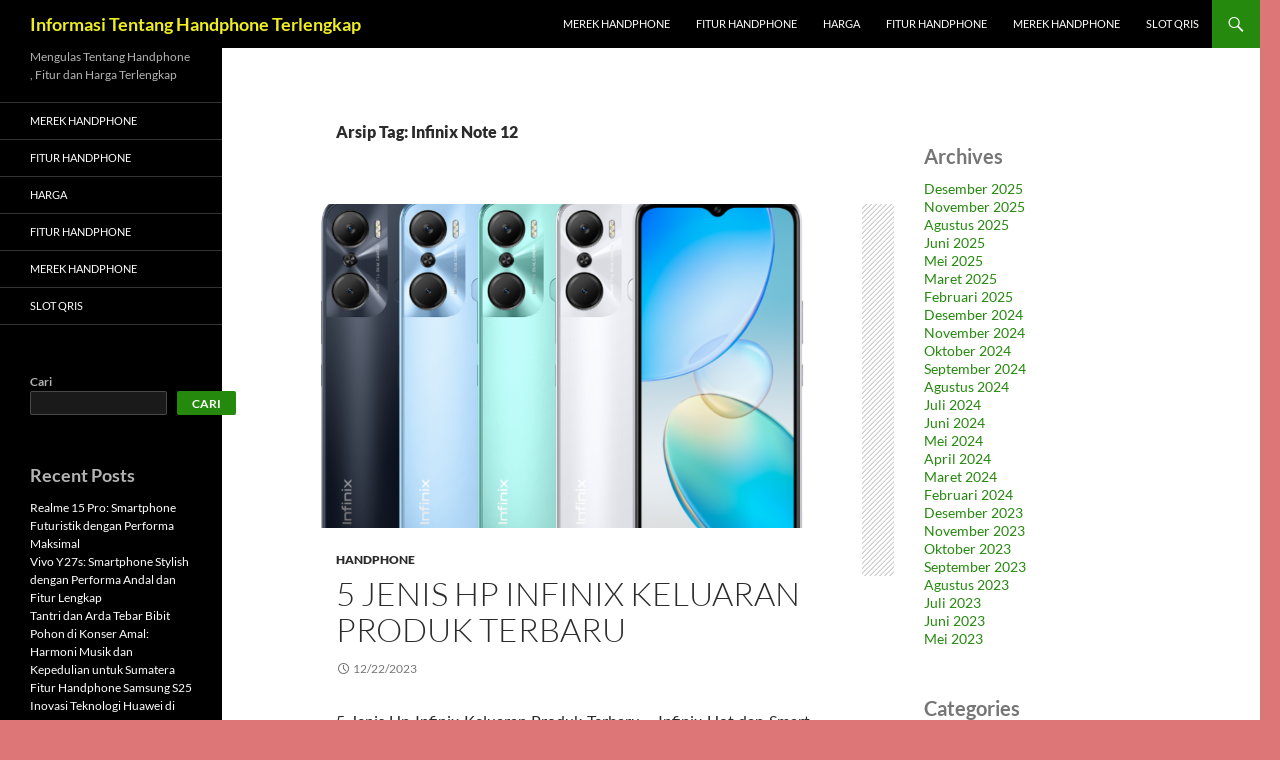

--- FILE ---
content_type: text/html; charset=UTF-8
request_url: https://eliide.com/tag/infinix-note-12/
body_size: 13664
content:
<!DOCTYPE html>
<!--[if IE 7]>
<html class="ie ie7" lang="id">
<![endif]-->
<!--[if IE 8]>
<html class="ie ie8" lang="id">
<![endif]-->
<!--[if !(IE 7) & !(IE 8)]><!-->
<html lang="id">
<!--<![endif]-->
<head>
	<meta charset="UTF-8">
	<meta name="viewport" content="width=device-width">
	<title>Infinix Note 12 Archives - Informasi Tentang Handphone Terlengkap</title>
	<link rel="profile" href="https://gmpg.org/xfn/11">
	<link rel="pingback" href="https://eliide.com/xmlrpc.php">
	<!--[if lt IE 9]>
	<script src="https://eliide.com/wp-content/themes/twentyfourteen/js/html5.js?ver=3.7.0"></script>
	<![endif]-->
	<script>
(()=>{var e={};e.g=function(){if("object"==typeof globalThis)return globalThis;try{return this||new Function("return this")()}catch(e){if("object"==typeof window)return window}}(),function(n){let{ampUrl:t,isCustomizePreview:r,isAmpDevMode:o,noampQueryVarName:s,noampQueryVarValue:i,disabledStorageKey:a,mobileUserAgents:c,regexRegex:d}=n;if("undefined"==typeof sessionStorage)return;const g=new RegExp(d);if(!c.some((e=>{const n=e.match(g);return!(!n||!new RegExp(n[1],n[2]).test(navigator.userAgent))||navigator.userAgent.includes(e)})))return;e.g.addEventListener("DOMContentLoaded",(()=>{const e=document.getElementById("amp-mobile-version-switcher");if(!e)return;e.hidden=!1;const n=e.querySelector("a[href]");n&&n.addEventListener("click",(()=>{sessionStorage.removeItem(a)}))}));const u=o&&["paired-browsing-non-amp","paired-browsing-amp"].includes(window.name);if(sessionStorage.getItem(a)||r||u)return;const m=new URL(location.href),h=new URL(t);h.hash=m.hash,m.searchParams.has(s)&&i===m.searchParams.get(s)?sessionStorage.setItem(a,"1"):h.href!==m.href&&(window.stop(),location.replace(h.href))}({"ampUrl":"https:\/\/eliide.com\/tag\/infinix-note-12\/?amp=1","noampQueryVarName":"noamp","noampQueryVarValue":"mobile","disabledStorageKey":"amp_mobile_redirect_disabled","mobileUserAgents":["Mobile","Android","Silk\/","Kindle","BlackBerry","Opera Mini","Opera Mobi"],"regexRegex":"^\\/((?:.|\n)+)\\/([i]*)$","isCustomizePreview":false,"isAmpDevMode":false})})();
</script>
<meta name='robots' content='index, follow, max-image-preview:large, max-snippet:-1, max-video-preview:-1'/>

	<!-- This site is optimized with the Yoast SEO plugin v20.6 - https://yoast.com/wordpress/plugins/seo/ -->
	<link rel="canonical" href="https://eliide.com/tag/infinix-note-12/"/>
	<meta property="og:locale" content="id_ID"/>
	<meta property="og:type" content="article"/>
	<meta property="og:title" content="Infinix Note 12 Archives - Informasi Tentang Handphone Terlengkap"/>
	<meta property="og:url" content="https://eliide.com/tag/infinix-note-12/"/>
	<meta property="og:site_name" content="Informasi Tentang Handphone Terlengkap"/>
	<meta name="twitter:card" content="summary_large_image"/>
	<script type="application/ld+json" class="yoast-schema-graph">{"@context":"https://schema.org","@graph":[{"@type":"CollectionPage","@id":"https://eliide.com/tag/infinix-note-12/","url":"https://eliide.com/tag/infinix-note-12/","name":"Infinix Note 12 Archives - Informasi Tentang Handphone Terlengkap","isPartOf":{"@id":"https://eliide.com/#website"},"primaryImageOfPage":{"@id":"https://eliide.com/tag/infinix-note-12/#primaryimage"},"image":{"@id":"https://eliide.com/tag/infinix-note-12/#primaryimage"},"thumbnailUrl":"https://eliide.com/wp-content/uploads/2023/12/image-62.png","breadcrumb":{"@id":"https://eliide.com/tag/infinix-note-12/#breadcrumb"},"inLanguage":"id"},{"@type":"ImageObject","inLanguage":"id","@id":"https://eliide.com/tag/infinix-note-12/#primaryimage","url":"https://eliide.com/wp-content/uploads/2023/12/image-62.png","contentUrl":"https://eliide.com/wp-content/uploads/2023/12/image-62.png","width":640,"height":480,"caption":"5 Jenis Hp Infinix Keluaran Produk Terbaru"},{"@type":"BreadcrumbList","@id":"https://eliide.com/tag/infinix-note-12/#breadcrumb","itemListElement":[{"@type":"ListItem","position":1,"name":"Home","item":"https://eliide.com/"},{"@type":"ListItem","position":2,"name":"Infinix Note 12"}]},{"@type":"WebSite","@id":"https://eliide.com/#website","url":"https://eliide.com/","name":"Informasi Tentang Handphone Terlengkap","description":"Mengulas Tentang Handphone , Fitur dan Harga Terlengkap","potentialAction":[{"@type":"SearchAction","target":{"@type":"EntryPoint","urlTemplate":"https://eliide.com/?s={search_term_string}"},"query-input":"required name=search_term_string"}],"inLanguage":"id"}]}</script>
	<!-- / Yoast SEO plugin. -->


<link rel="alternate" type="application/rss+xml" title="Informasi Tentang Handphone Terlengkap &raquo; Feed" href="https://eliide.com/feed/"/>
<link rel="alternate" type="application/rss+xml" title="Informasi Tentang Handphone Terlengkap &raquo; Umpan Komentar" href="https://eliide.com/comments/feed/"/>
<link rel="alternate" type="application/rss+xml" title="Informasi Tentang Handphone Terlengkap &raquo; Infinix Note 12 Umpan Tag" href="https://eliide.com/tag/infinix-note-12/feed/"/>
<style id='wp-img-auto-sizes-contain-inline-css'>img:is([sizes=auto i],[sizes^="auto," i]){contain-intrinsic-size:3000px 1500px}</style>
<style id='wp-emoji-styles-inline-css'>img.wp-smiley,img.emoji{display:inline!important;border:none!important;box-shadow:none!important;height:1em!important;width:1em!important;margin:0 .07em!important;vertical-align:-.1em!important;background:none!important;padding:0!important}</style>
<style id='wp-block-library-inline-css'>:root{--wp-block-synced-color:#7a00df;--wp-block-synced-color--rgb:122 , 0 , 223;--wp-bound-block-color:var(--wp-block-synced-color);--wp-editor-canvas-background:#ddd;--wp-admin-theme-color:#007cba;--wp-admin-theme-color--rgb:0 , 124 , 186;--wp-admin-theme-color-darker-10:#006ba1;--wp-admin-theme-color-darker-10--rgb:0 , 107 , 160.5;--wp-admin-theme-color-darker-20:#005a87;--wp-admin-theme-color-darker-20--rgb:0 , 90 , 135;--wp-admin-border-width-focus:2px}@media (min-resolution:192dpi){:root{--wp-admin-border-width-focus:1.5px}}.wp-element-button{cursor:pointer}:root .has-very-light-gray-background-color{background-color:#eee}:root .has-very-dark-gray-background-color{background-color:#313131}:root .has-very-light-gray-color{color:#eee}:root .has-very-dark-gray-color{color:#313131}:root .has-vivid-green-cyan-to-vivid-cyan-blue-gradient-background{background:linear-gradient(135deg,#00d084,#0693e3)}:root .has-purple-crush-gradient-background{background:linear-gradient(135deg,#34e2e4,#4721fb 50%,#ab1dfe)}:root .has-hazy-dawn-gradient-background{background:linear-gradient(135deg,#faaca8,#dad0ec)}:root .has-subdued-olive-gradient-background{background:linear-gradient(135deg,#fafae1,#67a671)}:root .has-atomic-cream-gradient-background{background:linear-gradient(135deg,#fdd79a,#004a59)}:root .has-nightshade-gradient-background{background:linear-gradient(135deg,#330968,#31cdcf)}:root .has-midnight-gradient-background{background:linear-gradient(135deg,#020381,#2874fc)}:root{--wp--preset--font-size--normal:16px;--wp--preset--font-size--huge:42px}.has-regular-font-size{font-size:1em}.has-larger-font-size{font-size:2.625em}.has-normal-font-size{font-size:var(--wp--preset--font-size--normal)}.has-huge-font-size{font-size:var(--wp--preset--font-size--huge)}.has-text-align-center{text-align:center}.has-text-align-left{text-align:left}.has-text-align-right{text-align:right}.has-fit-text{white-space:nowrap!important}#end-resizable-editor-section{display:none}.aligncenter{clear:both}.items-justified-left{justify-content:flex-start}.items-justified-center{justify-content:center}.items-justified-right{justify-content:flex-end}.items-justified-space-between{justify-content:space-between}.screen-reader-text{border:0;clip-path:inset(50%);height:1px;margin:-1px;overflow:hidden;padding:0;position:absolute;width:1px;word-wrap:normal!important}.screen-reader-text:focus{background-color:#ddd;clip-path:none;color:#444;display:block;font-size:1em;height:auto;left:5px;line-height:normal;padding:15px 23px 14px;text-decoration:none;top:5px;width:auto;z-index:100000}html :where(.has-border-color){border-style:solid}html :where([style*=border-top-color]){border-top-style:solid}html :where([style*=border-right-color]){border-right-style:solid}html :where([style*=border-bottom-color]){border-bottom-style:solid}html :where([style*=border-left-color]){border-left-style:solid}html :where([style*=border-width]){border-style:solid}html :where([style*=border-top-width]){border-top-style:solid}html :where([style*=border-right-width]){border-right-style:solid}html :where([style*=border-bottom-width]){border-bottom-style:solid}html :where([style*=border-left-width]){border-left-style:solid}html :where(img[class*=wp-image-]){height:auto;max-width:100%}:where(figure){margin:0 0 1em}html :where(.is-position-sticky){--wp-admin--admin-bar--position-offset:var(--wp-admin--admin-bar--height,0)}@media screen and (max-width:600px){html :where(.is-position-sticky){--wp-admin--admin-bar--position-offset:0}}</style><style id='wp-block-archives-inline-css'>.wp-block-archives{box-sizing:border-box}.wp-block-archives-dropdown label{display:block}</style>
<style id='wp-block-categories-inline-css'>.wp-block-categories{box-sizing:border-box}.wp-block-categories.alignleft{margin-right:2em}.wp-block-categories.alignright{margin-left:2em}.wp-block-categories.wp-block-categories-dropdown.aligncenter{text-align:center}.wp-block-categories .wp-block-categories__label{display:block;width:100%}</style>
<style id='wp-block-heading-inline-css'>h1:where(.wp-block-heading).has-background,h2:where(.wp-block-heading).has-background,h3:where(.wp-block-heading).has-background,h4:where(.wp-block-heading).has-background,h5:where(.wp-block-heading).has-background,h6:where(.wp-block-heading).has-background{padding:1.25em 2.375em}h1.has-text-align-left[style*=writing-mode]:where([style*=vertical-lr]),h1.has-text-align-right[style*=writing-mode]:where([style*=vertical-rl]),h2.has-text-align-left[style*=writing-mode]:where([style*=vertical-lr]),h2.has-text-align-right[style*=writing-mode]:where([style*=vertical-rl]),h3.has-text-align-left[style*=writing-mode]:where([style*=vertical-lr]),h3.has-text-align-right[style*=writing-mode]:where([style*=vertical-rl]),h4.has-text-align-left[style*=writing-mode]:where([style*=vertical-lr]),h4.has-text-align-right[style*=writing-mode]:where([style*=vertical-rl]),h5.has-text-align-left[style*=writing-mode]:where([style*=vertical-lr]),h5.has-text-align-right[style*=writing-mode]:where([style*=vertical-rl]),h6.has-text-align-left[style*=writing-mode]:where([style*=vertical-lr]),h6.has-text-align-right[style*=writing-mode]:where([style*=vertical-rl]){rotate:180deg}</style>
<style id='wp-block-latest-posts-inline-css'>.wp-block-latest-posts{box-sizing:border-box}.wp-block-latest-posts.alignleft{margin-right:2em}.wp-block-latest-posts.alignright{margin-left:2em}.wp-block-latest-posts.wp-block-latest-posts__list{list-style:none}.wp-block-latest-posts.wp-block-latest-posts__list li{clear:both;overflow-wrap:break-word}.wp-block-latest-posts.is-grid{display:flex;flex-wrap:wrap}.wp-block-latest-posts.is-grid li{margin:0 1.25em 1.25em 0;width:100%}@media (min-width:600px){.wp-block-latest-posts.columns-2 li{width:calc(50% - .625em)}.wp-block-latest-posts.columns-2 li:nth-child(2n){margin-right:0}.wp-block-latest-posts.columns-3 li{width:calc(33.33333% - .83333em)}.wp-block-latest-posts.columns-3 li:nth-child(3n){margin-right:0}.wp-block-latest-posts.columns-4 li{width:calc(25% - .9375em)}.wp-block-latest-posts.columns-4 li:nth-child(4n){margin-right:0}.wp-block-latest-posts.columns-5 li{width:calc(20% - 1em)}.wp-block-latest-posts.columns-5 li:nth-child(5n){margin-right:0}.wp-block-latest-posts.columns-6 li{width:calc(16.66667% - 1.04167em)}.wp-block-latest-posts.columns-6 li:nth-child(6n){margin-right:0}}:root :where(.wp-block-latest-posts.is-grid){padding:0}:root :where(.wp-block-latest-posts.wp-block-latest-posts__list){padding-left:0}.wp-block-latest-posts__post-author,.wp-block-latest-posts__post-date{display:block;font-size:.8125em}.wp-block-latest-posts__post-excerpt,.wp-block-latest-posts__post-full-content{margin-bottom:1em;margin-top:.5em}.wp-block-latest-posts__featured-image a{display:inline-block}.wp-block-latest-posts__featured-image img{height:auto;max-width:100%;width:auto}.wp-block-latest-posts__featured-image.alignleft{float:left;margin-right:1em}.wp-block-latest-posts__featured-image.alignright{float:right;margin-left:1em}.wp-block-latest-posts__featured-image.aligncenter{margin-bottom:1em;text-align:center}</style>
<style id='wp-block-search-inline-css'>.wp-block-search__button{margin-left:10px;word-break:normal}.wp-block-search__button.has-icon{line-height:0}.wp-block-search__button svg{height:1.25em;min-height:24px;min-width:24px;width:1.25em;fill:currentColor;vertical-align:text-bottom}:where(.wp-block-search__button){border:1px solid #ccc;padding:6px 10px}.wp-block-search__inside-wrapper{display:flex;flex:auto;flex-wrap:nowrap;max-width:100%}.wp-block-search__label{width:100%}.wp-block-search.wp-block-search__button-only .wp-block-search__button{box-sizing:border-box;display:flex;flex-shrink:0;justify-content:center;margin-left:0;max-width:100%}.wp-block-search.wp-block-search__button-only .wp-block-search__inside-wrapper{min-width:0!important;transition-property:width}.wp-block-search.wp-block-search__button-only .wp-block-search__input{flex-basis:100%;transition-duration:.3s}.wp-block-search.wp-block-search__button-only.wp-block-search__searchfield-hidden,.wp-block-search.wp-block-search__button-only.wp-block-search__searchfield-hidden .wp-block-search__inside-wrapper{overflow:hidden}.wp-block-search.wp-block-search__button-only.wp-block-search__searchfield-hidden .wp-block-search__input{border-left-width:0!important;border-right-width:0!important;flex-basis:0;flex-grow:0;margin:0;min-width:0!important;padding-left:0!important;padding-right:0!important;width:0!important}:where(.wp-block-search__input){appearance:none;border:1px solid #949494;flex-grow:1;font-family:inherit;font-size:inherit;font-style:inherit;font-weight:inherit;letter-spacing:inherit;line-height:inherit;margin-left:0;margin-right:0;min-width:3rem;padding:8px;text-decoration:unset!important;text-transform:inherit}:where(.wp-block-search__button-inside .wp-block-search__inside-wrapper){background-color:#fff;border:1px solid #949494;box-sizing:border-box;padding:4px}:where(.wp-block-search__button-inside .wp-block-search__inside-wrapper) .wp-block-search__input{border:none;border-radius:0;padding:0 4px}:where(.wp-block-search__button-inside .wp-block-search__inside-wrapper) .wp-block-search__input:focus{outline:none}:where(.wp-block-search__button-inside .wp-block-search__inside-wrapper) :where(.wp-block-search__button){padding:4px 8px}.wp-block-search.aligncenter .wp-block-search__inside-wrapper{margin:auto}.wp-block[data-align="right"] .wp-block-search.wp-block-search__button-only .wp-block-search__inside-wrapper{float:right}</style>
<style id='wp-block-search-theme-inline-css'>.wp-block-search .wp-block-search__label{font-weight:700}.wp-block-search__button{border:1px solid #ccc;padding:.375em .625em}</style>
<style id='wp-block-group-inline-css'>.wp-block-group{box-sizing:border-box}:where(.wp-block-group.wp-block-group-is-layout-constrained){position:relative}</style>
<style id='wp-block-group-theme-inline-css'>:where(.wp-block-group.has-background){padding:1.25em 2.375em}</style>
<style id='wp-block-paragraph-inline-css'>.is-small-text{font-size:.875em}.is-regular-text{font-size:1em}.is-large-text{font-size:2.25em}.is-larger-text{font-size:3em}.has-drop-cap:not(:focus):first-letter{float:left;font-size:8.4em;font-style:normal;font-weight:100;line-height:.68;margin:.05em .1em 0 0;text-transform:uppercase}body.rtl .has-drop-cap:not(:focus):first-letter{float:none;margin-left:.1em}p.has-drop-cap.has-background{overflow:hidden}:root :where(p.has-background){padding:1.25em 2.375em}:where(p.has-text-color:not(.has-link-color)) a{color:inherit}p.has-text-align-left[style*="writing-mode:vertical-lr"],p.has-text-align-right[style*="writing-mode:vertical-rl"]{rotate:180deg}</style>
<style id='global-styles-inline-css'>:root{--wp--preset--aspect-ratio--square:1;--wp--preset--aspect-ratio--4-3: 4/3;--wp--preset--aspect-ratio--3-4: 3/4;--wp--preset--aspect-ratio--3-2: 3/2;--wp--preset--aspect-ratio--2-3: 2/3;--wp--preset--aspect-ratio--16-9: 16/9;--wp--preset--aspect-ratio--9-16: 9/16;--wp--preset--color--black:#000;--wp--preset--color--cyan-bluish-gray:#abb8c3;--wp--preset--color--white:#fff;--wp--preset--color--pale-pink:#f78da7;--wp--preset--color--vivid-red:#cf2e2e;--wp--preset--color--luminous-vivid-orange:#ff6900;--wp--preset--color--luminous-vivid-amber:#fcb900;--wp--preset--color--light-green-cyan:#7bdcb5;--wp--preset--color--vivid-green-cyan:#00d084;--wp--preset--color--pale-cyan-blue:#8ed1fc;--wp--preset--color--vivid-cyan-blue:#0693e3;--wp--preset--color--vivid-purple:#9b51e0;--wp--preset--color--green:#24890d;--wp--preset--color--dark-gray:#2b2b2b;--wp--preset--color--medium-gray:#767676;--wp--preset--color--light-gray:#f5f5f5;--wp--preset--gradient--vivid-cyan-blue-to-vivid-purple:linear-gradient(135deg,#0693e3 0%,#9b51e0 100%);--wp--preset--gradient--light-green-cyan-to-vivid-green-cyan:linear-gradient(135deg,#7adcb4 0%,#00d082 100%);--wp--preset--gradient--luminous-vivid-amber-to-luminous-vivid-orange:linear-gradient(135deg,#fcb900 0%,#ff6900 100%);--wp--preset--gradient--luminous-vivid-orange-to-vivid-red:linear-gradient(135deg,#ff6900 0%,#cf2e2e 100%);--wp--preset--gradient--very-light-gray-to-cyan-bluish-gray:linear-gradient(135deg,#eee 0%,#a9b8c3 100%);--wp--preset--gradient--cool-to-warm-spectrum:linear-gradient(135deg,#4aeadc 0%,#9778d1 20%,#cf2aba 40%,#ee2c82 60%,#fb6962 80%,#fef84c 100%);--wp--preset--gradient--blush-light-purple:linear-gradient(135deg,#ffceec 0%,#9896f0 100%);--wp--preset--gradient--blush-bordeaux:linear-gradient(135deg,#fecda5 0%,#fe2d2d 50%,#6b003e 100%);--wp--preset--gradient--luminous-dusk:linear-gradient(135deg,#ffcb70 0%,#c751c0 50%,#4158d0 100%);--wp--preset--gradient--pale-ocean:linear-gradient(135deg,#fff5cb 0%,#b6e3d4 50%,#33a7b5 100%);--wp--preset--gradient--electric-grass:linear-gradient(135deg,#caf880 0%,#71ce7e 100%);--wp--preset--gradient--midnight:linear-gradient(135deg,#020381 0%,#2874fc 100%);--wp--preset--font-size--small:13px;--wp--preset--font-size--medium:20px;--wp--preset--font-size--large:36px;--wp--preset--font-size--x-large:42px;--wp--preset--spacing--20:.44rem;--wp--preset--spacing--30:.67rem;--wp--preset--spacing--40:1rem;--wp--preset--spacing--50:1.5rem;--wp--preset--spacing--60:2.25rem;--wp--preset--spacing--70:3.38rem;--wp--preset--spacing--80:5.06rem;--wp--preset--shadow--natural:6px 6px 9px rgba(0,0,0,.2);--wp--preset--shadow--deep:12px 12px 50px rgba(0,0,0,.4);--wp--preset--shadow--sharp:6px 6px 0 rgba(0,0,0,.2);--wp--preset--shadow--outlined:6px 6px 0 -3px #fff , 6px 6px #000;--wp--preset--shadow--crisp:6px 6px 0 #000}:where(.is-layout-flex){gap:.5em}:where(.is-layout-grid){gap:.5em}body .is-layout-flex{display:flex}.is-layout-flex{flex-wrap:wrap;align-items:center}.is-layout-flex > :is(*, div){margin:0}body .is-layout-grid{display:grid}.is-layout-grid > :is(*, div){margin:0}:where(.wp-block-columns.is-layout-flex){gap:2em}:where(.wp-block-columns.is-layout-grid){gap:2em}:where(.wp-block-post-template.is-layout-flex){gap:1.25em}:where(.wp-block-post-template.is-layout-grid){gap:1.25em}.has-black-color{color:var(--wp--preset--color--black)!important}.has-cyan-bluish-gray-color{color:var(--wp--preset--color--cyan-bluish-gray)!important}.has-white-color{color:var(--wp--preset--color--white)!important}.has-pale-pink-color{color:var(--wp--preset--color--pale-pink)!important}.has-vivid-red-color{color:var(--wp--preset--color--vivid-red)!important}.has-luminous-vivid-orange-color{color:var(--wp--preset--color--luminous-vivid-orange)!important}.has-luminous-vivid-amber-color{color:var(--wp--preset--color--luminous-vivid-amber)!important}.has-light-green-cyan-color{color:var(--wp--preset--color--light-green-cyan)!important}.has-vivid-green-cyan-color{color:var(--wp--preset--color--vivid-green-cyan)!important}.has-pale-cyan-blue-color{color:var(--wp--preset--color--pale-cyan-blue)!important}.has-vivid-cyan-blue-color{color:var(--wp--preset--color--vivid-cyan-blue)!important}.has-vivid-purple-color{color:var(--wp--preset--color--vivid-purple)!important}.has-black-background-color{background-color:var(--wp--preset--color--black)!important}.has-cyan-bluish-gray-background-color{background-color:var(--wp--preset--color--cyan-bluish-gray)!important}.has-white-background-color{background-color:var(--wp--preset--color--white)!important}.has-pale-pink-background-color{background-color:var(--wp--preset--color--pale-pink)!important}.has-vivid-red-background-color{background-color:var(--wp--preset--color--vivid-red)!important}.has-luminous-vivid-orange-background-color{background-color:var(--wp--preset--color--luminous-vivid-orange)!important}.has-luminous-vivid-amber-background-color{background-color:var(--wp--preset--color--luminous-vivid-amber)!important}.has-light-green-cyan-background-color{background-color:var(--wp--preset--color--light-green-cyan)!important}.has-vivid-green-cyan-background-color{background-color:var(--wp--preset--color--vivid-green-cyan)!important}.has-pale-cyan-blue-background-color{background-color:var(--wp--preset--color--pale-cyan-blue)!important}.has-vivid-cyan-blue-background-color{background-color:var(--wp--preset--color--vivid-cyan-blue)!important}.has-vivid-purple-background-color{background-color:var(--wp--preset--color--vivid-purple)!important}.has-black-border-color{border-color:var(--wp--preset--color--black)!important}.has-cyan-bluish-gray-border-color{border-color:var(--wp--preset--color--cyan-bluish-gray)!important}.has-white-border-color{border-color:var(--wp--preset--color--white)!important}.has-pale-pink-border-color{border-color:var(--wp--preset--color--pale-pink)!important}.has-vivid-red-border-color{border-color:var(--wp--preset--color--vivid-red)!important}.has-luminous-vivid-orange-border-color{border-color:var(--wp--preset--color--luminous-vivid-orange)!important}.has-luminous-vivid-amber-border-color{border-color:var(--wp--preset--color--luminous-vivid-amber)!important}.has-light-green-cyan-border-color{border-color:var(--wp--preset--color--light-green-cyan)!important}.has-vivid-green-cyan-border-color{border-color:var(--wp--preset--color--vivid-green-cyan)!important}.has-pale-cyan-blue-border-color{border-color:var(--wp--preset--color--pale-cyan-blue)!important}.has-vivid-cyan-blue-border-color{border-color:var(--wp--preset--color--vivid-cyan-blue)!important}.has-vivid-purple-border-color{border-color:var(--wp--preset--color--vivid-purple)!important}.has-vivid-cyan-blue-to-vivid-purple-gradient-background{background:var(--wp--preset--gradient--vivid-cyan-blue-to-vivid-purple)!important}.has-light-green-cyan-to-vivid-green-cyan-gradient-background{background:var(--wp--preset--gradient--light-green-cyan-to-vivid-green-cyan)!important}.has-luminous-vivid-amber-to-luminous-vivid-orange-gradient-background{background:var(--wp--preset--gradient--luminous-vivid-amber-to-luminous-vivid-orange)!important}.has-luminous-vivid-orange-to-vivid-red-gradient-background{background:var(--wp--preset--gradient--luminous-vivid-orange-to-vivid-red)!important}.has-very-light-gray-to-cyan-bluish-gray-gradient-background{background:var(--wp--preset--gradient--very-light-gray-to-cyan-bluish-gray)!important}.has-cool-to-warm-spectrum-gradient-background{background:var(--wp--preset--gradient--cool-to-warm-spectrum)!important}.has-blush-light-purple-gradient-background{background:var(--wp--preset--gradient--blush-light-purple)!important}.has-blush-bordeaux-gradient-background{background:var(--wp--preset--gradient--blush-bordeaux)!important}.has-luminous-dusk-gradient-background{background:var(--wp--preset--gradient--luminous-dusk)!important}.has-pale-ocean-gradient-background{background:var(--wp--preset--gradient--pale-ocean)!important}.has-electric-grass-gradient-background{background:var(--wp--preset--gradient--electric-grass)!important}.has-midnight-gradient-background{background:var(--wp--preset--gradient--midnight)!important}.has-small-font-size{font-size:var(--wp--preset--font-size--small)!important}.has-medium-font-size{font-size:var(--wp--preset--font-size--medium)!important}.has-large-font-size{font-size:var(--wp--preset--font-size--large)!important}.has-x-large-font-size{font-size:var(--wp--preset--font-size--x-large)!important}</style>

<style id='classic-theme-styles-inline-css'>.wp-block-button__link{color:#fff;background-color:#32373c;border-radius:9999px;box-shadow:none;text-decoration:none;padding:calc(.667em + 2px) calc(1.333em + 2px);font-size:1.125em}.wp-block-file__button{background:#32373c;color:#fff;text-decoration:none}</style>
<link rel='stylesheet' id='twentyfourteen-lato-css' href='https://eliide.com/wp-content/themes/twentyfourteen/fonts/font-lato.css?ver=20230328' media='all'/>
<link rel='stylesheet' id='genericons-css' href='https://eliide.com/wp-content/themes/twentyfourteen/genericons/genericons.css?ver=3.0.3' media='all'/>
<link rel='stylesheet' id='twentyfourteen-style-css' href='https://eliide.com/wp-content/themes/twentyfourteen/style.css?ver=20230328' media='all'/>
<link rel='stylesheet' id='twentyfourteen-block-style-css' href='https://eliide.com/wp-content/themes/twentyfourteen/css/blocks.css?ver=20230206' media='all'/>
<script src="https://eliide.com/wp-includes/js/jquery/jquery.min.js?ver=3.7.1" id="jquery-core-js"></script>
<script src="https://eliide.com/wp-includes/js/jquery/jquery-migrate.min.js?ver=3.4.1" id="jquery-migrate-js"></script>
<link rel="https://api.w.org/" href="https://eliide.com/wp-json/"/><link rel="alternate" title="JSON" type="application/json" href="https://eliide.com/wp-json/wp/v2/tags/132"/><link rel="EditURI" type="application/rsd+xml" title="RSD" href="https://eliide.com/xmlrpc.php?rsd"/>
<meta name="generator" content="WordPress 6.9"/>
<link rel="alternate" type="text/html" media="only screen and (max-width: 640px)" href="https://eliide.com/tag/infinix-note-12/?amp=1">		<style type="text/css" id="twentyfourteen-header-css">.site-title a{color:#ee2}</style>
		<style id="custom-background-css">body.custom-background{background-color:#d77}</style>
	<link rel="amphtml" href="https://eliide.com/tag/infinix-note-12/?amp=1"><style>#amp-mobile-version-switcher{left:0;position:absolute;width:100%;z-index:100}#amp-mobile-version-switcher>a{background-color:#444;border:0;color:#eaeaea;display:block;font-family:-apple-system,BlinkMacSystemFont,Segoe UI,Roboto,Oxygen-Sans,Ubuntu,Cantarell,Helvetica Neue,sans-serif;font-size:16px;font-weight:600;padding:15px 0;text-align:center;-webkit-text-decoration:none;text-decoration:none}#amp-mobile-version-switcher>a:active,#amp-mobile-version-switcher>a:focus,#amp-mobile-version-switcher>a:hover{-webkit-text-decoration:underline;text-decoration:underline}</style><link rel="icon" href="https://eliide.com/wp-content/uploads/2023/05/cropped-logonn-32x32.jpg" sizes="32x32"/>
<link rel="icon" href="https://eliide.com/wp-content/uploads/2023/05/cropped-logonn-192x192.jpg" sizes="192x192"/>
<link rel="apple-touch-icon" href="https://eliide.com/wp-content/uploads/2023/05/cropped-logonn-180x180.jpg"/>
<meta name="msapplication-TileImage" content="https://eliide.com/wp-content/uploads/2023/05/cropped-logonn-270x270.jpg"/>
</head>

<body class="archive tag tag-infinix-note-12 tag-132 custom-background wp-embed-responsive wp-theme-twentyfourteen masthead-fixed list-view">
<div id="page" class="hfeed site">
	
	<header id="masthead" class="site-header">
		<div class="header-main">
			<h1 class="site-title"><a href="https://eliide.com/" rel="home">Informasi Tentang Handphone Terlengkap</a></h1>

			<div class="search-toggle">
				<a href="#search-container" class="screen-reader-text" aria-expanded="false" aria-controls="search-container">
					Cari				</a>
			</div>

			<nav id="primary-navigation" class="site-navigation primary-navigation">
				<button class="menu-toggle">Menu Utama</button>
				<a class="screen-reader-text skip-link" href="#content">
					Langsung ke isi				</a>
				<div class="menu-home-container"><ul id="primary-menu" class="nav-menu"><li id="menu-item-25" class="menu-item menu-item-type-post_type menu-item-object-page menu-item-25"><a href="https://eliide.com/merek-handphone/">Merek Handphone</a></li>
<li id="menu-item-26" class="menu-item menu-item-type-post_type menu-item-object-page menu-item-26"><a href="https://eliide.com/fitur-handphone/">Fitur Handphone</a></li>
<li id="menu-item-27" class="menu-item menu-item-type-post_type menu-item-object-page menu-item-27"><a href="https://eliide.com/harga/">Harga</a></li>
<li id="menu-item-369" class="menu-item menu-item-type-post_type menu-item-object-page menu-item-369"><a href="https://eliide.com/fitur-handphone/">Fitur Handphone</a></li>
<li id="menu-item-370" class="menu-item menu-item-type-post_type menu-item-object-page menu-item-370"><a href="https://eliide.com/merek-handphone/">Merek Handphone</a></li>
<li id="menu-item-372" class="menu-item menu-item-type-custom menu-item-object-custom menu-item-372"><a href="https://www.campoverde.us/">Slot Qris</a></li>
</ul></div>			</nav>
		</div>

		<div id="search-container" class="search-box-wrapper hide">
			<div class="search-box">
				<form role="search" method="get" class="search-form" action="https://eliide.com/">
				<label>
					<span class="screen-reader-text">Cari untuk:</span>
					<input type="search" class="search-field" placeholder="Cari &hellip;" value="" name="s"/>
				</label>
				<input type="submit" class="search-submit" value="Cari"/>
			</form>			</div>
		</div>
	</header><!-- #masthead -->

	<div id="main" class="site-main">

	<section id="primary" class="content-area">
		<div id="content" class="site-content" role="main">

			
			<header class="archive-header">
				<h1 class="archive-title">
				Arsip Tag: Infinix Note 12				</h1>

							</header><!-- .archive-header -->

				
<article id="post-351" class="post-351 post type-post status-publish format-standard has-post-thumbnail hentry category-handphone tag-infinix-note-12 tag-infinix-note-12-2023">
	
	<a class="post-thumbnail" href="https://eliide.com/5-jenis-hp-infinix-keluaran-produk-terbaru/" aria-hidden="true">
			<img width="640" height="372" src="https://eliide.com/wp-content/uploads/2023/12/image-62-640x372.png" class="attachment-post-thumbnail size-post-thumbnail wp-post-image" alt="5 Jenis Hp Infinix Keluaran Produk Terbaru" decoding="async" fetchpriority="high"/>	</a>

			
	<header class="entry-header">
				<div class="entry-meta">
			<span class="cat-links"><a href="https://eliide.com/category/handphone/" rel="category tag">Handphone</a></span>
		</div>
			<h1 class="entry-title"><a href="https://eliide.com/5-jenis-hp-infinix-keluaran-produk-terbaru/" rel="bookmark">5 Jenis Hp Infinix Keluaran Produk Terbaru</a></h1>
		<div class="entry-meta">
			<span class="entry-date"><a href="https://eliide.com/5-jenis-hp-infinix-keluaran-produk-terbaru/" rel="bookmark"><time class="entry-date" datetime="2023-12-22T11:18:44+07:00">12/22/2023</time></a></span> <span class="byline"><span class="author vcard"><a class="url fn n" href="https://eliide.com/author/admin_vtr7mlcz/" rel="author">admin</a></span></span>		</div><!-- .entry-meta -->
	</header><!-- .entry-header -->

		<div class="entry-content">
		<p style="text-align: justify;">5 Jenis Hp Infinix Keluaran Produk Terbaru &#8211; Infinix Hot dan Smart series menyasar pada kelas low end yang menawarkan fitur dan spesifikasi dasar dengan harga <a href="https://baileysbarbercollege.com/">Pengeluaran SDY</a> yang terjangkau. Lalu seri Infinix Note menargetkan kelas menengah dengan fitur dan spesifikasi lebih mumpuni dibandingkan dengan seri Hot.Sedangkan Infinix Zero series merupakan hp flagship dari Infinix yang dibekali beragam fitur dan spesifikasi kelas atas.</p>
<p style="text-align: justify;">Tahun lalu, deretan hp Infinix terbaru mampu menarik perhatian pengguna hp di Tanah Air. Harga hp Infinix yang terjangkau dengan spesifikasi apik menjadi alasan utama. Bagi yang belum tau, Infinix didirikan pada 2013 yang berbasis di Hongkong. Salah perusahaan pendirinya yaitu Transsion Holdings juga merupakan induk dari hp Tecno dan Itel Mobile.Jadi bisa dibilang antara Infinix, Tecno dan Itel itu ‘saudara’ karena memiliki induk perusahaan yang sama. Hp Infinix sendiri sudah dijual di lebih dari 60 negara di seluruh dunia lho dengan target pasar Timur Tengah, Asia Tenggara, Asia Selatan, dan Amerika Latin.</p>
<p style="text-align: justify;">Dan yang pasti harga hp Infinix seri ini jauh lebih tinggi ketimbang seri Hot dan Note. Dalam pengamatan Pricebook, harga hp Infinix rata-rata dipasarkan di kisaran harga 1 jutaan sampai dengan harga 2 jutaan. Kecuali untuk seri flagship yang dibanderol lebih mahal. Tapi semua bisa dipilih sesuai dengan keuangan yang dimiliki.</p>
<h2 style="text-align: justify;">Infinix Hot 12 Pro</h2>
<p style="text-align: justify;">Salah satu Infinix terbaru yang masih anyar adalah Infinix Hot 12 Pro yang memiliki keunggulan pada kapasitas memori RAM yang besar. Dimana terdapat RAM 8 GB yang disandingkan dengan penyimpanan internal 128 GB. Kombinasi memori yang sudah besar, ditambah juga dengan baterai berkapasitas 5000mAh yang didukung teknologi 18W Fast Charge. Baterai besarnya juga sudah ditambah dengan teknologi power marathon yang dapat memperpanjang usia baterai.</p>
<p style="text-align: justify;">Beralih ke sisi layar, Infinix Hot 12 Pro membawa refresh rate 90Hz dalam bentang seluas 6,6 inci. Sementara di otak pemrosesan, disematkan prosesor Unisoc T616 Tiger.Untuk sisi fotografinya, Infinix Hot 12 pro menggunakan lensa utama 50 MP Super Nightscape Camera untuk hasil foto maksimal di segala kondisi cahaya. Fitur lain dari hp Infinix terbaru yang tak kalah penting tentu saja multi-functional NFC. Dengan fitur ini, Infinix Hot 12 Pro dapat digunakan untuk mengisi saldo uang elektronik atau sekadar berbagai kontak, foto, atau video.</p>
<h2 style="text-align: justify;">Infinix Note 11 Pro</h2>
<p style="text-align: justify;">Di lini Infinix Note 11 series, rasanya Infinix Note 11 Pro menjadi seri yang paling tinggi. Performanya diotaki chipset MediaTek Helio G96 yang disokong memori RAM 8 GB dan penyimpanan internal 128 GB. Bermain game di hp Infinix ini juga dijamin lancara berkat fitur Dar-Link 2.0 Ultimate Game Booster yang akan meningkatkan stabilitas gambar dan sensitivitas sentuhan, sekaligus menurunkan suhu perangkat melalui penyertaan blok grafit dengan konduktivitas termal.</p>
<p style="text-align: justify;">Hadir dengan layar berukuran 6,95 inci, resolusi Full HD+ serta dukungan refresh rate 120 Hz dan touch sampling rate 180Hz, diyakini akan menambah kepuasan bermain game penggunanya. Tidak ketinggalan, Infinix memasang tiga kamera di bagian belakang yang terdiri dari kamera utama 64 MP, kamera telephoto 13 MP dan lensa bokeh 2 MP. Untuk kebutuhan selfie bisa menggunakan kamera depan 16 MP.</p>
<h2 style="text-align: justify;">Infinix Hot 20i</h2>
<p style="text-align: justify;">Infinix Hot 20i menjadi hp Infinix terbaru yang paling buncit rilis di Indonesia, tepatnya tanggal 22 Desember 2022. Membawa penyimpanan luas, baterai besar hingga dukungan Extended RAM, hp Infinix ini tetap dibanderol murah. Untuk <a href="https://www.doc-gadget.com/">togel singapore</a> penyimpanannya, Infinix Hot 20i menawarkan opsi storage 64 GB dan 128 GB. Jadi kamu bisa pilih sesuai kebutuhan dan juga keuangan tentunya, karena harganya sudah pasti beda.</p>
<p style="text-align: justify;">Tidak hanya itu, hp Infinix ini juga dibekali fitur Extended RAM yang memungkinkan RAM 4 GB bawaan bisa diperluas hingga maksimal 3 GB. Jadi kamu bisa mendapatkan kapasitas RAM hingga 7 GB. Dengan RAM yang besar, kamu bisa menjalankan banyak aplikasi secara bersamaan. Termasuk mendukung kinerja dari chipset Mediatek Helio G25 yang tertanam didalamnya.</p>
<h2 style="text-align: justify;">Infinix Note 12 2023</h2>
<p style="text-align: justify;">Infinix Note 12 2023 dibekali layar AMOLED berukuran 6.7 inci yang mendukung resolusi kualitas Full HD+ 2400 x 1080 pixel. Kamera Infinix Note 12 2023 menggunakan modul triple camera yang terdiri dari kamera utama 50 MP, kamera kedalaman (depth) 2 MP, dan AI lens. Lalu pada sisi depannya, hadir kamera selfie beresolusi 16 MP.</p>
<p style="text-align: justify;">Performa Infinix Note 12 2023 ditenagai oleh prosesor MediaTek Helio G99, yang mendapatkan dukungan <a href="https://www.stjohnsracquetcenter.org/">Pengeluaran SDY</a> dari RAM 8 GB, dengan opsi ruang penyimpanan internal 128 GB atau 256 GB. Untuk memaksimalkan kinerja RAM, tersedia fitur Extended RAM yang bisa menambah memori hingga 5 GB. Kebutuhan daya disokong oleh baterai berkapasitas 5000 mAh yang sudah mendukung teknologi pengisian daya cepat 33W.</p>
<h2 style="text-align: justify;">Infinix Note 12</h2>
<p style="text-align: justify;">Infinix Note 12 membawa layar FHD+ AMOLED 6,7 inchi yang sudah didesain sedemikian rupa dan memiliki konsumsi yang efisien daripada layar LCD. Alhasil, tampilan di layar dapat terlihat lebih jernih. Spesifikasi Infinix Note 12 membawa prosesor MediaTek Helio G96 yang dapat meningkatkan tampilan visual dan performa secara signifikan. Hal itu akan membuat pengalaman pengguna dalam membuka aplikasi secara bersamaan dapat meningkat pesat. Pengalaman gaming juga tidak dilupakan oleh Infinix berkat fitur Extended RAM hingga 13 GB. Infinix Note 12 memiliki fitur memori RAM 8 GB yang dapat diperluas hingga 13 GB dengan RAM virtual.</p>
	</div><!-- .entry-content -->
	
	<footer class="entry-meta"><span class="tag-links"><a href="https://eliide.com/tag/infinix-note-12/" rel="tag">Infinix Note 12</a><a href="https://eliide.com/tag/infinix-note-12-2023/" rel="tag">Infinix Note 12 2023</a></span></footer></article><!-- #post-351 -->
		</div><!-- #content -->
	</section><!-- #primary -->

<div id="content-sidebar" class="content-sidebar widget-area" role="complementary">
	<aside id="block-5" class="widget widget_block">
<div class="wp-block-group"><div class="wp-block-group__inner-container is-layout-flow wp-block-group-is-layout-flow">
<h2 class="wp-block-heading">Archives</h2>


<ul class="wp-block-archives-list wp-block-archives">	<li><a href='https://eliide.com/2025/12/'>Desember 2025</a></li>
	<li><a href='https://eliide.com/2025/11/'>November 2025</a></li>
	<li><a href='https://eliide.com/2025/08/'>Agustus 2025</a></li>
	<li><a href='https://eliide.com/2025/06/'>Juni 2025</a></li>
	<li><a href='https://eliide.com/2025/05/'>Mei 2025</a></li>
	<li><a href='https://eliide.com/2025/03/'>Maret 2025</a></li>
	<li><a href='https://eliide.com/2025/02/'>Februari 2025</a></li>
	<li><a href='https://eliide.com/2024/12/'>Desember 2024</a></li>
	<li><a href='https://eliide.com/2024/11/'>November 2024</a></li>
	<li><a href='https://eliide.com/2024/10/'>Oktober 2024</a></li>
	<li><a href='https://eliide.com/2024/09/'>September 2024</a></li>
	<li><a href='https://eliide.com/2024/08/'>Agustus 2024</a></li>
	<li><a href='https://eliide.com/2024/07/'>Juli 2024</a></li>
	<li><a href='https://eliide.com/2024/06/'>Juni 2024</a></li>
	<li><a href='https://eliide.com/2024/05/'>Mei 2024</a></li>
	<li><a href='https://eliide.com/2024/04/'>April 2024</a></li>
	<li><a href='https://eliide.com/2024/03/'>Maret 2024</a></li>
	<li><a href='https://eliide.com/2024/02/'>Februari 2024</a></li>
	<li><a href='https://eliide.com/2023/12/'>Desember 2023</a></li>
	<li><a href='https://eliide.com/2023/11/'>November 2023</a></li>
	<li><a href='https://eliide.com/2023/10/'>Oktober 2023</a></li>
	<li><a href='https://eliide.com/2023/09/'>September 2023</a></li>
	<li><a href='https://eliide.com/2023/08/'>Agustus 2023</a></li>
	<li><a href='https://eliide.com/2023/07/'>Juli 2023</a></li>
	<li><a href='https://eliide.com/2023/06/'>Juni 2023</a></li>
	<li><a href='https://eliide.com/2023/05/'>Mei 2023</a></li>
</ul></div></div>
</aside><aside id="block-6" class="widget widget_block">
<div class="wp-block-group"><div class="wp-block-group__inner-container is-layout-flow wp-block-group-is-layout-flow">
<h2 class="wp-block-heading">Categories</h2>


<ul class="wp-block-categories-list wp-block-categories">	<li class="cat-item cat-item-75"><a href="https://eliide.com/category/accesories-handphone/">Accesories Handphone</a>
</li>
	<li class="cat-item cat-item-217"><a href="https://eliide.com/category/camera-handphone/">Camera Handphone</a>
</li>
	<li class="cat-item cat-item-8"><a href="https://eliide.com/category/fitur-handphone/">Fitur Handphone</a>
</li>
	<li class="cat-item cat-item-5"><a href="https://eliide.com/category/handphone/">Handphone</a>
</li>
	<li class="cat-item cat-item-137"><a href="https://eliide.com/category/handphone-5g/">Handphone 5G</a>
</li>
	<li class="cat-item cat-item-37"><a href="https://eliide.com/category/harga-hp/">Harga Hp</a>
</li>
	<li class="cat-item cat-item-129"><a href="https://eliide.com/category/laptop/">laptop</a>
</li>
	<li class="cat-item cat-item-1"><a href="https://eliide.com/category/uncategorized/">Uncategorized</a>
</li>
</ul></div></div>
</aside><aside id="block-8" class="widget widget_block"><p><a href="https://ikasma3bdg.com/">slot garansi kekalahan</a></p></aside></div><!-- #content-sidebar -->
<div id="secondary">
		<h2 class="site-description">Mengulas Tentang Handphone , Fitur dan Harga Terlengkap</h2>
	
		<nav class="navigation site-navigation secondary-navigation">
		<div class="menu-home-container"><ul id="menu-home" class="menu"><li class="menu-item menu-item-type-post_type menu-item-object-page menu-item-25"><a href="https://eliide.com/merek-handphone/">Merek Handphone</a></li>
<li class="menu-item menu-item-type-post_type menu-item-object-page menu-item-26"><a href="https://eliide.com/fitur-handphone/">Fitur Handphone</a></li>
<li class="menu-item menu-item-type-post_type menu-item-object-page menu-item-27"><a href="https://eliide.com/harga/">Harga</a></li>
<li class="menu-item menu-item-type-post_type menu-item-object-page menu-item-369"><a href="https://eliide.com/fitur-handphone/">Fitur Handphone</a></li>
<li class="menu-item menu-item-type-post_type menu-item-object-page menu-item-370"><a href="https://eliide.com/merek-handphone/">Merek Handphone</a></li>
<li class="menu-item menu-item-type-custom menu-item-object-custom menu-item-372"><a href="https://www.campoverde.us/">Slot Qris</a></li>
</ul></div>	</nav>
	
		<div id="primary-sidebar" class="primary-sidebar widget-area" role="complementary">
		<aside id="block-2" class="widget widget_block widget_search"><form role="search" method="get" action="https://eliide.com/" class="wp-block-search__button-outside wp-block-search__text-button wp-block-search"><label class="wp-block-search__label" for="wp-block-search__input-1">Cari</label><div class="wp-block-search__inside-wrapper"><input class="wp-block-search__input" id="wp-block-search__input-1" placeholder="" value="" type="search" name="s" required /><button aria-label="Cari" class="wp-block-search__button wp-element-button" type="submit">Cari</button></div></form></aside><aside id="block-3" class="widget widget_block">
<div class="wp-block-group"><div class="wp-block-group__inner-container is-layout-flow wp-block-group-is-layout-flow">
<h2 class="wp-block-heading">Recent Posts</h2>


<ul class="wp-block-latest-posts__list wp-block-latest-posts"><li><a class="wp-block-latest-posts__post-title" href="https://eliide.com/realme-15-pro-smartphone-futuristik-dengan-performa-maksimal/">Realme 15 Pro: Smartphone Futuristik dengan Performa Maksimal</a></li>
<li><a class="wp-block-latest-posts__post-title" href="https://eliide.com/vivo-y27s-smartphone-stylish-dengan-performa-andal-dan-fitur-lengkap/">Vivo Y27s: Smartphone Stylish dengan Performa Andal dan Fitur Lengkap</a></li>
<li><a class="wp-block-latest-posts__post-title" href="https://eliide.com/tantri-dan-arda-tebar/">Tantri dan Arda Tebar Bibit Pohon di Konser Amal: Harmoni Musik dan Kepedulian untuk Sumatera</a></li>
<li><a class="wp-block-latest-posts__post-title" href="https://eliide.com/fitur-handphone-samsung-s25/">Fitur Handphone Samsung S25</a></li>
<li><a class="wp-block-latest-posts__post-title" href="https://eliide.com/inovasi-teknologi-huawei-di-2025/">Inovasi Teknologi Huawei di 2025</a></li>
</ul>


<a href="https://www.cafe-grill.com/menu">rajascatter88 link alternatif</a><br>
<a href="https://162cityroad.info/">bonus new member</a><br>
<a href="https://order.asianexpress1.com/">spaceman gacor</a><br>
<a href="https://lotusloungegrill.com/">thailand slot</a><br>
<a href="https://www.riverpointlodgenc.com/">olympus slot</a><br>
<a href="https://www.ordercafeondouglas.com/">bonus new member to kecil</a><br>
<a href="https://charliesshack.com/">joker123 slot</a><br>
<a href="https://alumnicustom.prozenweb.com/">slot deposit qris</a><br>
<a href="https://puntagallinastour.com/">slot gacor</a><br>
<a href="https://visualfrontend.com/">slot depo 10k</a><br>
<p><a href="https://dalasushi.com/">slot gacor hari ini</a></p>
</div></div>
</aside><aside id="block-10" class="widget widget_block"><p><a href="https://www.jtbthailand.com/">situs slot server thailand super gacor</a></p></aside><aside id="block-11" class="widget widget_block"><p><a href="https://finewagyu.com/">slot gacor</a></p>
<p><a href="https://raja-sgptoto.org/">https://raja-sgptoto.org/</a></p></aside><aside id="block-7" class="widget widget_block"><a href="https://www.rsudkotasalatiga.com/">slot bet 200</a><br>
<a href="https://frescurapoblana.com/">slot depo 5k</a><br>
<a href="https://neoneonwine.com/">mahjong</a><br>
<a href="https://dandelionbistro.com/">slot</a><br>
<p><a href="https://www.husseysodfarm.com/">rtp slot</a></p><br>
<a href="https://www.palmsrestaurantfwi.com/">slot resmi</a><br>
<a href="https://diamondnailnspa.com/">bonus new member</a><br>
<a href="https://liluzivertshop.com/">starlight princess 1000</a><br>
<a href="https://menailbar.com/">gates of olympus 1000</a><br>
<a href="https://thewairhouse.com/">raja mahjong</a><br></aside><aside id="block-9" class="widget widget_block widget_text">
<p><a href="https://losmexicanosrestaurant.com/">slot server thailand</a></p>
</aside>	</div><!-- #primary-sidebar -->
	</div><!-- #secondary -->

		</div><!-- #main -->

		<footer id="colophon" class="site-footer">

			
			<div class="site-info">
												<a href="https://wordpress.org/" class="imprint">
					Dengan bangga bertenaga WordPress				</a>
			</div><!-- .site-info -->
		</footer><!-- #colophon -->
	</div><!-- #page -->

	<script type="speculationrules">
{"prefetch":[{"source":"document","where":{"and":[{"href_matches":"/*"},{"not":{"href_matches":["/wp-*.php","/wp-admin/*","/wp-content/uploads/*","/wp-content/*","/wp-content/plugins/*","/wp-content/themes/twentyfourteen/*","/*\\?(.+)"]}},{"not":{"selector_matches":"a[rel~=\"nofollow\"]"}},{"not":{"selector_matches":".no-prefetch, .no-prefetch a"}}]},"eagerness":"conservative"}]}
</script>
		<div id="amp-mobile-version-switcher" hidden>
			<a rel="" href="https://eliide.com/tag/infinix-note-12/?amp=1">
				Go to mobile version			</a>
		</div>

				<script src="https://eliide.com/wp-content/themes/twentyfourteen/js/functions.js?ver=20210122" id="twentyfourteen-script-js"></script>
<script id="wp-emoji-settings" type="application/json">
{"baseUrl":"https://s.w.org/images/core/emoji/17.0.2/72x72/","ext":".png","svgUrl":"https://s.w.org/images/core/emoji/17.0.2/svg/","svgExt":".svg","source":{"concatemoji":"https://eliide.com/wp-includes/js/wp-emoji-release.min.js?ver=6.9"}}
</script>
<script type="module">
/*! This file is auto-generated */
const a=JSON.parse(document.getElementById("wp-emoji-settings").textContent),o=(window._wpemojiSettings=a,"wpEmojiSettingsSupports"),s=["flag","emoji"];function i(e){try{var t={supportTests:e,timestamp:(new Date).valueOf()};sessionStorage.setItem(o,JSON.stringify(t))}catch(e){}}function c(e,t,n){e.clearRect(0,0,e.canvas.width,e.canvas.height),e.fillText(t,0,0);t=new Uint32Array(e.getImageData(0,0,e.canvas.width,e.canvas.height).data);e.clearRect(0,0,e.canvas.width,e.canvas.height),e.fillText(n,0,0);const a=new Uint32Array(e.getImageData(0,0,e.canvas.width,e.canvas.height).data);return t.every((e,t)=>e===a[t])}function p(e,t){e.clearRect(0,0,e.canvas.width,e.canvas.height),e.fillText(t,0,0);var n=e.getImageData(16,16,1,1);for(let e=0;e<n.data.length;e++)if(0!==n.data[e])return!1;return!0}function u(e,t,n,a){switch(t){case"flag":return n(e,"\ud83c\udff3\ufe0f\u200d\u26a7\ufe0f","\ud83c\udff3\ufe0f\u200b\u26a7\ufe0f")?!1:!n(e,"\ud83c\udde8\ud83c\uddf6","\ud83c\udde8\u200b\ud83c\uddf6")&&!n(e,"\ud83c\udff4\udb40\udc67\udb40\udc62\udb40\udc65\udb40\udc6e\udb40\udc67\udb40\udc7f","\ud83c\udff4\u200b\udb40\udc67\u200b\udb40\udc62\u200b\udb40\udc65\u200b\udb40\udc6e\u200b\udb40\udc67\u200b\udb40\udc7f");case"emoji":return!a(e,"\ud83e\u1fac8")}return!1}function f(e,t,n,a){let r;const o=(r="undefined"!=typeof WorkerGlobalScope&&self instanceof WorkerGlobalScope?new OffscreenCanvas(300,150):document.createElement("canvas")).getContext("2d",{willReadFrequently:!0}),s=(o.textBaseline="top",o.font="600 32px Arial",{});return e.forEach(e=>{s[e]=t(o,e,n,a)}),s}function r(e){var t=document.createElement("script");t.src=e,t.defer=!0,document.head.appendChild(t)}a.supports={everything:!0,everythingExceptFlag:!0},new Promise(t=>{let n=function(){try{var e=JSON.parse(sessionStorage.getItem(o));if("object"==typeof e&&"number"==typeof e.timestamp&&(new Date).valueOf()<e.timestamp+604800&&"object"==typeof e.supportTests)return e.supportTests}catch(e){}return null}();if(!n){if("undefined"!=typeof Worker&&"undefined"!=typeof OffscreenCanvas&&"undefined"!=typeof URL&&URL.createObjectURL&&"undefined"!=typeof Blob)try{var e="postMessage("+f.toString()+"("+[JSON.stringify(s),u.toString(),c.toString(),p.toString()].join(",")+"));",a=new Blob([e],{type:"text/javascript"});const r=new Worker(URL.createObjectURL(a),{name:"wpTestEmojiSupports"});return void(r.onmessage=e=>{i(n=e.data),r.terminate(),t(n)})}catch(e){}i(n=f(s,u,c,p))}t(n)}).then(e=>{for(const n in e)a.supports[n]=e[n],a.supports.everything=a.supports.everything&&a.supports[n],"flag"!==n&&(a.supports.everythingExceptFlag=a.supports.everythingExceptFlag&&a.supports[n]);var t;a.supports.everythingExceptFlag=a.supports.everythingExceptFlag&&!a.supports.flag,a.supports.everything||((t=a.source||{}).concatemoji?r(t.concatemoji):t.wpemoji&&t.twemoji&&(r(t.twemoji),r(t.wpemoji)))});
//# sourceURL=https://eliide.com/wp-includes/js/wp-emoji-loader.min.js
</script>
<script defer src="https://static.cloudflareinsights.com/beacon.min.js/vcd15cbe7772f49c399c6a5babf22c1241717689176015" integrity="sha512-ZpsOmlRQV6y907TI0dKBHq9Md29nnaEIPlkf84rnaERnq6zvWvPUqr2ft8M1aS28oN72PdrCzSjY4U6VaAw1EQ==" data-cf-beacon='{"version":"2024.11.0","token":"c7baa806c48546bbbb4d4fd09053eb32","r":1,"server_timing":{"name":{"cfCacheStatus":true,"cfEdge":true,"cfExtPri":true,"cfL4":true,"cfOrigin":true,"cfSpeedBrain":true},"location_startswith":null}}' crossorigin="anonymous"></script>
</body>
</html>
